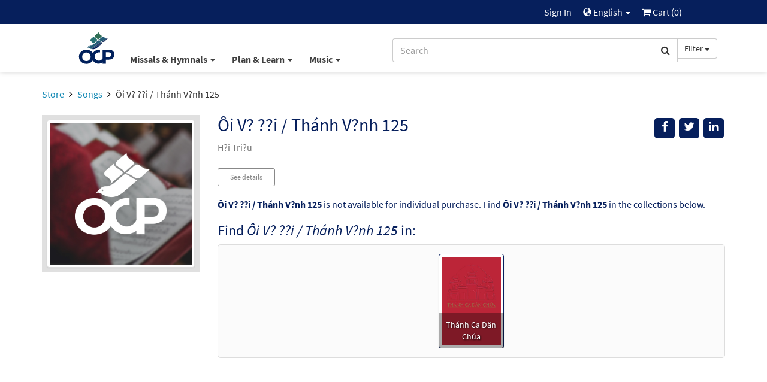

--- FILE ---
content_type: text/html; charset=UTF-8
request_url: https://www.ocp.org/en-us/songs/81834/oi-v-i-thanh-vnh-125
body_size: 45670
content:
<html xmlns="http://www.w3.org/1999/xhtml" lang="en-us">
<head>
        <title>Ôi V? ??i / Thánh V?nh 125 - Songs | OCP</title>
        <meta charset="utf-8" />
    <meta name="google" content="notranslate" />
    <meta name="viewport" content="width=device-width, initial-scale=1.0, user-scalable=no" />
    <meta name="p:domain_verify" content="661a9b8f47429895dee87360bdd347b5"/>
    <meta name="csrf-token" content="lTxprEpWDsmghjYeCt59muCTQg4WrMGWKXQfLEnE" />

    
             <link rel="canonical" href="https://www.ocp.org/en-us/songs/81834/oi-v-i-thanh-vnh-125" />
            <meta name="description" content="Ôi V? ??i / Thánh V?nh 125, published and/or sold by Oregon Catholic Press for churches, schools, seminaries, ministries, individuals and more." />
            <meta property="fb:admins" content="100001574881704" />
            <meta property="fb:admins" content="151188838236004" />
            <meta property="fb:admins" content="158893254175035" />
            <meta name="title" content="Ôi V? ??i / Thánh V?nh 125 - Songs" />
            <meta property="og:description" content="Ôi V? ??i / Thánh V?nh 125, published and/or sold by Oregon Catholic Press for churches, schools, seminaries, ministries, individuals and more." />
            <meta property="og:image" content="https://dh8zy5a1i9xe5.cloudfront.net/shared/images/products/octavo.jpg" />
            <meta property="og:site_name" content="Oregon Catholic Press" />
            <meta property="og:title" content="Ôi V? ??i / Thánh V?nh 125 - Songs" />
            <meta property="og:type" content="music.song" />
            <meta property="og:url" content="https://www.ocp.org/en-us/songs/81834/oi-v-i-thanh-vnh-125" />
            <link rel="publisher" href="https://plus.google.com/+OCPLive" />
            <meta name="robots" content="index,follow" />
            <meta name="twitter:card" content="summary_large_image" />
            <meta name="twitter:creator" content="@OCPmusic" />
            <meta name="twitter:description" content="Ôi V? ??i / Thánh V?nh 125, published and/or sold by Oregon Catholic Press for churches, schools, seminaries, ministries, individuals and more." />
            <meta name="twitter:image" content="https://dh8zy5a1i9xe5.cloudfront.net/shared/images/products/octavo.jpg" />
            <meta name="twitter:image:alt" content="Ôi V? ??i / Thánh V?nh 125 - Songs" />
            <meta name="twitter:site" content="@OCPmusic" />
            <meta name="twitter:title" content="Ôi V? ??i / Thánh V?nh 125 - Songs" />
            <meta name="twitter:url" content="https://www.ocp.org/en-us/songs/81834/oi-v-i-thanh-vnh-125" />
             <link rel="stylesheet" href="/css/libraries.css?cachev=1767724921" media="all" />
	<link rel="stylesheet" href="/css/app.css?cachev=1767724918" media="all" />

    <link rel="apple-touch-icon" sizes="180x180" href="/apple-touch-icon.png?v=1673539967">
<link rel="icon" type="image/png" sizes="32x32" href="/favicon-32x32.png?v=1673539967">
<link rel="icon" type="image/png" sizes="16x16" href="/favicon-16x16.png?v=1673539967">
<link rel="manifest" href="/site.webmanifest">
<link rel="mask-icon" href="/safari-pinned-tab.svg" color="#5bbad5">
<meta name="msapplication-TileColor" content="#da532c">
<meta name="theme-color" content="#ffffff">
        <script src="https://www.google.com/recaptcha/api.js?hl=en" async defer></script>
    <!-- GA4 Tag Manager Head Start -->

<!-- GA4 Tag Manager Head End -->

</head>

<body >

    <!-- Google Tag Manager -->
    <script>
        //initialize dataLayer
        dataLayer = [{
                            'currentRoute': 'en-us.songs.show',
                        'currentUser': ''
        }];

        //push the transaction via the ouj.transactionSend event.
        document.addEventListener('DOMContentLoaded', function() {
                    });
    </script>

<!-- GA4 Tag Manager -->
<noscript><iframe src="https://www.googletagmanager.com/ns.html?id=GTM-MKJVBRZ"
    height="0" width="0" style="display:none;visibility:hidden"></iframe></noscript>
    <script>(function(w,d,s,l,i){w[l]=w[l]||[];w[l].push({'gtm.start':
        new Date().getTime(),event:'gtm.js'});var f=d.getElementsByTagName(s)[0],
        j=d.createElement(s),dl=l!='dataLayer'?'&l='+l:'';j.async=true;j.src=
        'https://www.googletagmanager.com/gtm.js?id='+i+dl;f.parentNode.insertBefore(j,f);
        })(window,document,'script','dataLayer','GTM-MKJVBRZ');</script>
<!-- End Google Tag Manager -->


    <div id="wrapper">
    <a id="top"></a>

        <div id="site-header">
            <div class="hidden-print">
                                    <nav id="top-nav" class="text-right">
    <div class="row">
        <div class="top-nav-frame col-md-10 col-md-offset-1 col-sm-12">
            
            <li>
    <a href="https://www.ocp.org/en-us/auth/login" title="Sign In" class="topNav-link">
        Sign In
    </a>
</li>

            
            
            
            <li class="dropdown">
    <a href="#" id="locale-selector-link" data-toggle="dropdown" aria-expanded="false">
        <span class="glyphicon glyphicon-globe" style="margin-top:2px;font-size:0.9em;"></span>
        English
        <span class="caret"></span>
    </a>
    <ul class="dropdown-menu dropdown-menu-right"
        aria-labelled-by="locale-selector-link"
        id="locale-dropdown">
        <li>
            <a href="https://www.ocp.org/en-us/songs/81834/oi-v-i-thanh-vnh-125" 
                title="English"
                class="localization-link" rel="nofollow">
                English
            </a>
        </li>
        <li>
            <a href="https://www.ocp.org/es-us/songs/81834/oi-v-i-thanh-vnh-125" 
                title="Español"
                class="localization-link" rel="nofollow">
                Español
            </a>
        </li>
    </ul>
</li>
            
            <li id="cart-status-link" class="">
    <a href="/en-us/cart"
        title="Cart">

        <span class="fa fa-shopping-cart"></span>
        Cart
        (<span class="cart-quantity">0</span>)
    </a>
</li>        </div>
    </div>
</nav>
                    <div id="main-nav" class="container">
    <div class="row">
        <div class="col-md-5 col-md-offset-1 col-sm-7 col-xs-3 text-left" style="padding-right:0;">
            <a class="ocp-logo" href="/en-us">
                <img id="ocp-site-logo"
    src="/img/logo/OCP-Logo-Ck-2023.svg"
    title="OCP" alt="OCP"
     style="width:68px;" />
            </a>
            <div class="menu-list-default hidden-xs">
                <!--BlockNavEnglish-->
<span class="menu-list">
    <span class="dropdown">
        <a href="#" title="Missals & Hymnals" class="dropdown-toggle"
            id="menu-missal-link" data-toggle="dropdown" aria-expanded="false">
        Missals & Hymnals
        <span class="caret"></span>
        </a>
        <div class="dropdown-menu dropdown-menu-left container large-nav-dropdown main-nav-frame main-nav-row columns-1" id="menu-missal" aria-labelledby="menu-missal-link">
            <div class="row">
                <div class="visible-xs col-xs-12 nav-page nav-visible" data-nav="missals-main">
                    <ul class="list-unstyled">
                <!--BEGIN MOBILE MISSALS & HYMNALS-->
                        <li><a href="https://www.ocp.org/en-us/missals" title="Missals" alt="Missals">Missals</a></li>
                        <li><a href="https://www.ocp.org/en-us/hymnals" title="Hymnals" alt="Hymnals">Hymnals</a></li>
                        <li><a href="https://www.ocp.org/en-us/support-materials" title="Accompaniments & Liturgy Support" alt="Accompaniments & Liturgy Support">Accompaniments & Liturgy Support</a></li>
                        <li><a href="https://www.ocp.org/en-us/multilingual-resources" title="Spanish & Intercultural" alt="Spanish & Intercultural">Spanish & Intercultural</a></li>
                        <li><a href="https://www.ocp.org/en-us/psalm-resources" title="Psalm Resources" alt="Psalm Resources">Psalm Resources</a></li>
                        <li><a href="https://www.ocp.org/en-us/antiphon-resources" title="Antiphons" alt="Antiphons">Antiphons</a></li>
                        <li><a href="https://www.ocp.org/en-us/accessories" title="Accessories" alt="Accessories">Accessories</a></li>
                <!--END MOBILE MISSALS & HYMNALS-->
                    </ul>
                </div>
                <div class="col-sm-12 col-xs-12 nav-page" data-nav="resources-programs">
                    <ul class="list-unstyled">
                <!--BEGIN DESKTOP MISSALS & HYMNALS-->
                        <li><a href="https://www.ocp.org/en-us/missals" title="Missals" alt="Missals">Missals</a></li>
                        <li><a href="https://www.ocp.org/en-us/hymnals" title="Hymnals" alt="Hymnals">Hymnals</a></li>
                        <li><a href="https://www.ocp.org/en-us/support-materials" title="Accompaniments & Liturgy Support" alt="Accompaniments & Liturgy Support">Accompaniments & Liturgy Support</a></li>
                        <li><a href="https://www.ocp.org/en-us/multilingual-resources" title="Spanish & Intercultural" alt="Spanish & Intercultural">Spanish & Intercultural</a></li>
                        <li><a href="https://www.ocp.org/en-us/psalm-resources" title="Psalm Resources" alt="Psalm Resources">Psalm Resources</a></li>
                        <li><a href="https://www.ocp.org/en-us/antiphon-resources" title="Antiphons" alt="Antiphons">Antiphons</a></li>
                        <li><a href="https://www.ocp.org/en-us/accessories" title="Accessories" alt="Accessories">Accessories</a></li>
                <!--END DESKTOP MISSALS & HYMNALS-->
                    </ul>
                </div>
            </div>
        </div>
    </span>
    <span class="dropdown">
        <a href="#" title="Plan & Learn" class="dropdown-toggle"
            id="menu-plan-link" data-toggle="dropdown" aria-expanded="false">
        Plan & Learn
        <span class="caret"></span>
        </a>
        <div class="dropdown-menu dropdown-menu-left container large-nav-dropdown main-nav-frame main-nav-row columns-2" id="menu-plan" aria-labelledby="menu-plan-link">
            <div class="row">
                <div class="visible-xs col-xs-12 nav-page nav-visible" data-nav="plan-main">
                    <ul class="list-unstyled">
                <!--BEGIN MOBILE PLAN & SEARCH-->        
                        <li><strong>PLANNING</strong></li>
                        <li><a href="https://www.ocp.org/en-us/liturgy-planning" title="Liturgy Planning" alt="Liturgy Planning">Liturgy Planning</a></li>
                        <li><a href="https://liturgy.ocp.org/en-us" title="NEW:Liturgy.com" alt="NEW:Liturgy.com" target="blank">Liturgy.com</a></li>
                        <li><a href="https://www.ocp.org/en-us/blog/liturgy-blog" title="Liturgy Blog" alt="Liturgy Blog">Liturgy Blog</a></li>
                        <li><a href="https://www.ocp.org/en-us/digital-resources" title="Digital Programs" alt="Digital Programs">Digital Resources</a></li>
                        <br />
                        <li><strong>LEARNING</strong></li>
                        <li><a href="https://www.ocp.org/en-us/instituto" title="Formation" alt="Formation">Formation</a></li>
                        <li><a href="https://www.ocp.org/en-us/blog" title="Blog" alt="Blog">Blog</a></li>
                        <li><a href="https://www.ocp.org/en-us/books" title="Books" alt="Books">Books</a></li>
                        <li><a href="https://www.ocp.org/en-us/blog/webinars" title="Webinars" alt="Webinars">Webinars</a></li>
                <!--END MOBILE PLAN & SEARCH-->
                    </ul>
                </div>
                <div class="col-sm-6 col-xs-12 nav-page" data-nav="plan-plan">
                    <ul class="list-unstyled">
                <!--BEGIN DESKTOP PLAN & SEARCH-->
                        <li><strong>PLANNING</strong></li>
                        <li><a href="https://www.ocp.org/en-us/liturgy-planning" title="Liturgy Planning" alt="Liturgy Planning">Liturgy Planning</a></li>
                        <li><a href="https://liturgy.ocp.org/en-us" title="NEW:Liturgy.com" alt="NEW:Liturgy.com" target="blank">Liturgy.com</a></li>
                        <li><a href="https://www.ocp.org/en-us/blog/liturgy-blog" title="Liturgy Blog" alt="Liturgy Blog">Liturgy Blog</a></li>
                        <li><a href="https://www.ocp.org/en-us/digital-resources" title="Digital Programs" alt="Digital Programs">Digital Resources</a></li>
                    </ul>
                </div>
                <div class="col-sm-6 col-xs-12 nav-page" data-nav="plan-learn">
                    <ul class="list-unstyled">
                        <li><strong>LEARNING</strong></li>
                        <li><a href="https://www.ocp.org/en-us/instituto" title="Formation" alt="Formation">Formation</a></li>
                        <li><a href="https://www.ocp.org/en-us/blog" title="Blog" alt="Blog">Blog</a></li>
                        <li><a href="https://www.ocp.org/en-us/books" title="Books" alt="Books">Books</a></li>
                        <li><a href="https://www.ocp.org/en-us/blog/webinars" title="Webinars" alt="Webinars">Webinars</a></li>
                 <!--END DESKTOP PLAN & SEARCH-->
                    </ul>
                </div>
            </div>
        </div>
    </span>
    <span class="dropdown">
        <a href="#" title="Music" class="dropdown-toggle"
            id="menu-music-link" data-toggle="dropdown" aria-expanded="false">
        Music
        <span class="caret"></span>
        </a>
        <div class="dropdown-menu dropdown-menu-left container large-nav-dropdown main-nav-frame main-nav-row columns-2" id="menu-music" aria-labelledby="menu-music-link">
            <div class="row">
                <div class="visible-xs col-xs-12 nav-page nav-visible" data-nav="music-main">
                    <ul class="list-unstyled">
                <!--BEGIN MOBILE MUSIC--> 
                      <li><strong>MUSIC</strong></li>
                        <li><a href="https://www.ocp.org/en-us/choral-review-service-subscription" title="Choral Review Service" alt="Choral Review Service">Choral Review Service</a></li>
                        <li><a href="https://www.ocp.org/en-us/songs" title="Find Sheet Music" alt="Find Sheet Music">Find Sheet Music</a></li>
                        <li><a href="https://www.ocp.org/en-us/mass-settings" title="Mass Settings" alt="Mass Settings">Mass Settings</a></li>
                        <li><a href="https://www.ocp.org/en-us/choral-music" title="Octavo Series" alt="Octavo Series">Octavo Series</a></li>
                        <li><a href="https://www.ocp.org/en-us/latin-and-chant" title="Latin & Chant" alt="Latin & Chant">Latin & Chant</a></li> 
                        <br />
                        <li><strong>COMPOSERS</strong></a></li>
                        <li><a href="https://www.ocp.org/en-us/search?c=artist" title="Browse All Artists" alt="Browse All Artists">Browse All Composers</a></li>
                        <li><a href="https://www.ocp.org/en-us/albums" title="Albums" alt="Albums">Albums</a></li>
                        <li><a href="https://www.ocp.org/en-us/artists" title="Find songs by Artist" alt="Find songs by Artist">Find songs by Composer</a></li>
                <!--END MOBILE MUSIC-->         
                    </ul>
                </div>
                <div class="col-sm-6 col-xs-12 nav-page" data-nav="music-music">
                    <ul class="list-unstyled">
                <!--BEGIN DESKTOP MUSIC-->         
                       <li><strong>MUSIC</strong></li>
                        <li><a href="https://www.ocp.org/en-us/choral-review-service-subscription" title="Choral Review Service" alt="Choral Review Service">Choral Review Service</a></li>
                        <li><a href="https://www.ocp.org/en-us/songs" title="Find Sheet Music" alt="Find Sheet Music">Find Sheet Music</a></li>
                        <li><a href="https://www.ocp.org/en-us/mass-settings" title="Mass Settings" alt="Mass Settings">Mass Settings</a></li>
                        <li><a href="https://www.ocp.org/en-us/choral-music" title="Octavo Series" alt="Octavo Series">Octavo Series</a></li>
                        <li><a href="https://www.ocp.org/en-us/latin-and-chant" title="Latin & Chant" alt="Latin & Chant">Latin & Chant</a></li>
                    </ul>
                </div>
                <div class="col-sm-6 col-xs-12 nav-page" data-nav="music-composers">
                    <ul class="list-unstyled">
                        <li><strong>COMPOSERS</strong></a></li>
                        <li><a href="https://www.ocp.org/en-us/search?c=artist" title="Browse All Artists" alt="Browse All Artists">Browse All Composers</a></li>
                        <li><a href="https://www.ocp.org/en-us/albums" title="Albums" alt="Albums">Albums</a></li>
                        <li><a href="https://www.ocp.org/en-us/artists" title="Find songs by Artist" alt="Find songs by Artist">Find songs by Composer</a></li>
                <!--END DESKTOP MUSIC-->         
                    </ul>
                </div>
            </div>
        </div>
    </span>
</span>


            </div>
        </div>
        <div class="col-md-5 col-sm-5 col-xs-9 text-right">
            <span class="search-bar-container">
    <form action="https://www.ocp.org/en-us/search" method="GET" role="search" id="nav-search">
        <div class="form-group">
            <div class="input-group">
                <input type="text" class="form-control" name="q" placeholder="Search" value="" />
                <input type="hidden" class="search-category" name="c" value="artist;blog;page;product;song;collection" />
                <span class="input-group-btn">
                    <button class="btn btn-default form-control" type="submit">
                        <span class="fa fa-search"></span>
                    </button>
                    <a class="btn btn-default dropdown-toggle hidden-sm hidden-xs" data-toggle="dropdown" aria-haspopup="true" aria-expanded="false">
                        <span class="search-category-label">Filter</span>
                        <span class="caret"></span>
                    </a>
                    <ul class="dropdown-menu dropdown-menu-left filter-selector">
                        <li>
                            <a href="#" data-text="Filter" data-value="article;artist;page;product;song">
                            Remove Filter
                            </a>
                        </li>
                        <li role="separator" class="divider"></li>
                        <li><a href="#" data-value="product" data-text="Products">Products only</a></li>
                        <li><a href="#" data-value="song" data-text="Songs">Songs only</a></li>
                    </ul>
                </span>
            </div>
        </div>
    </form>


</span>

        </div>
        <div class="col-xs-12 hidden-sm hidden-md hidden-lg mobile-menu-list">
            <!--BlockNavEnglish-->
<span class="menu-list">
    <span class="dropdown">
        <a href="#" title="Missals & Hymnals" class="dropdown-toggle"
            id="menu-missal-link" data-toggle="dropdown" aria-expanded="false">
        Missals & Hymnals
        <span class="caret"></span>
        </a>
        <div class="dropdown-menu dropdown-menu-left container large-nav-dropdown main-nav-frame main-nav-row columns-1" id="menu-missal" aria-labelledby="menu-missal-link">
            <div class="row">
                <div class="visible-xs col-xs-12 nav-page nav-visible" data-nav="missals-main">
                    <ul class="list-unstyled">
                <!--BEGIN MOBILE MISSALS & HYMNALS-->
                        <li><a href="https://www.ocp.org/en-us/missals" title="Missals" alt="Missals">Missals</a></li>
                        <li><a href="https://www.ocp.org/en-us/hymnals" title="Hymnals" alt="Hymnals">Hymnals</a></li>
                        <li><a href="https://www.ocp.org/en-us/support-materials" title="Accompaniments & Liturgy Support" alt="Accompaniments & Liturgy Support">Accompaniments & Liturgy Support</a></li>
                        <li><a href="https://www.ocp.org/en-us/multilingual-resources" title="Spanish & Intercultural" alt="Spanish & Intercultural">Spanish & Intercultural</a></li>
                        <li><a href="https://www.ocp.org/en-us/psalm-resources" title="Psalm Resources" alt="Psalm Resources">Psalm Resources</a></li>
                        <li><a href="https://www.ocp.org/en-us/antiphon-resources" title="Antiphons" alt="Antiphons">Antiphons</a></li>
                        <li><a href="https://www.ocp.org/en-us/accessories" title="Accessories" alt="Accessories">Accessories</a></li>
                <!--END MOBILE MISSALS & HYMNALS-->
                    </ul>
                </div>
                <div class="col-sm-12 col-xs-12 nav-page" data-nav="resources-programs">
                    <ul class="list-unstyled">
                <!--BEGIN DESKTOP MISSALS & HYMNALS-->
                        <li><a href="https://www.ocp.org/en-us/missals" title="Missals" alt="Missals">Missals</a></li>
                        <li><a href="https://www.ocp.org/en-us/hymnals" title="Hymnals" alt="Hymnals">Hymnals</a></li>
                        <li><a href="https://www.ocp.org/en-us/support-materials" title="Accompaniments & Liturgy Support" alt="Accompaniments & Liturgy Support">Accompaniments & Liturgy Support</a></li>
                        <li><a href="https://www.ocp.org/en-us/multilingual-resources" title="Spanish & Intercultural" alt="Spanish & Intercultural">Spanish & Intercultural</a></li>
                        <li><a href="https://www.ocp.org/en-us/psalm-resources" title="Psalm Resources" alt="Psalm Resources">Psalm Resources</a></li>
                        <li><a href="https://www.ocp.org/en-us/antiphon-resources" title="Antiphons" alt="Antiphons">Antiphons</a></li>
                        <li><a href="https://www.ocp.org/en-us/accessories" title="Accessories" alt="Accessories">Accessories</a></li>
                <!--END DESKTOP MISSALS & HYMNALS-->
                    </ul>
                </div>
            </div>
        </div>
    </span>
    <span class="dropdown">
        <a href="#" title="Plan & Learn" class="dropdown-toggle"
            id="menu-plan-link" data-toggle="dropdown" aria-expanded="false">
        Plan & Learn
        <span class="caret"></span>
        </a>
        <div class="dropdown-menu dropdown-menu-left container large-nav-dropdown main-nav-frame main-nav-row columns-2" id="menu-plan" aria-labelledby="menu-plan-link">
            <div class="row">
                <div class="visible-xs col-xs-12 nav-page nav-visible" data-nav="plan-main">
                    <ul class="list-unstyled">
                <!--BEGIN MOBILE PLAN & SEARCH-->        
                        <li><strong>PLANNING</strong></li>
                        <li><a href="https://www.ocp.org/en-us/liturgy-planning" title="Liturgy Planning" alt="Liturgy Planning">Liturgy Planning</a></li>
                        <li><a href="https://liturgy.ocp.org/en-us" title="NEW:Liturgy.com" alt="NEW:Liturgy.com" target="blank">Liturgy.com</a></li>
                        <li><a href="https://www.ocp.org/en-us/blog/liturgy-blog" title="Liturgy Blog" alt="Liturgy Blog">Liturgy Blog</a></li>
                        <li><a href="https://www.ocp.org/en-us/digital-resources" title="Digital Programs" alt="Digital Programs">Digital Resources</a></li>
                        <br />
                        <li><strong>LEARNING</strong></li>
                        <li><a href="https://www.ocp.org/en-us/instituto" title="Formation" alt="Formation">Formation</a></li>
                        <li><a href="https://www.ocp.org/en-us/blog" title="Blog" alt="Blog">Blog</a></li>
                        <li><a href="https://www.ocp.org/en-us/books" title="Books" alt="Books">Books</a></li>
                        <li><a href="https://www.ocp.org/en-us/blog/webinars" title="Webinars" alt="Webinars">Webinars</a></li>
                <!--END MOBILE PLAN & SEARCH-->
                    </ul>
                </div>
                <div class="col-sm-6 col-xs-12 nav-page" data-nav="plan-plan">
                    <ul class="list-unstyled">
                <!--BEGIN DESKTOP PLAN & SEARCH-->
                        <li><strong>PLANNING</strong></li>
                        <li><a href="https://www.ocp.org/en-us/liturgy-planning" title="Liturgy Planning" alt="Liturgy Planning">Liturgy Planning</a></li>
                        <li><a href="https://liturgy.ocp.org/en-us" title="NEW:Liturgy.com" alt="NEW:Liturgy.com" target="blank">Liturgy.com</a></li>
                        <li><a href="https://www.ocp.org/en-us/blog/liturgy-blog" title="Liturgy Blog" alt="Liturgy Blog">Liturgy Blog</a></li>
                        <li><a href="https://www.ocp.org/en-us/digital-resources" title="Digital Programs" alt="Digital Programs">Digital Resources</a></li>
                    </ul>
                </div>
                <div class="col-sm-6 col-xs-12 nav-page" data-nav="plan-learn">
                    <ul class="list-unstyled">
                        <li><strong>LEARNING</strong></li>
                        <li><a href="https://www.ocp.org/en-us/instituto" title="Formation" alt="Formation">Formation</a></li>
                        <li><a href="https://www.ocp.org/en-us/blog" title="Blog" alt="Blog">Blog</a></li>
                        <li><a href="https://www.ocp.org/en-us/books" title="Books" alt="Books">Books</a></li>
                        <li><a href="https://www.ocp.org/en-us/blog/webinars" title="Webinars" alt="Webinars">Webinars</a></li>
                 <!--END DESKTOP PLAN & SEARCH-->
                    </ul>
                </div>
            </div>
        </div>
    </span>
    <span class="dropdown">
        <a href="#" title="Music" class="dropdown-toggle"
            id="menu-music-link" data-toggle="dropdown" aria-expanded="false">
        Music
        <span class="caret"></span>
        </a>
        <div class="dropdown-menu dropdown-menu-left container large-nav-dropdown main-nav-frame main-nav-row columns-2" id="menu-music" aria-labelledby="menu-music-link">
            <div class="row">
                <div class="visible-xs col-xs-12 nav-page nav-visible" data-nav="music-main">
                    <ul class="list-unstyled">
                <!--BEGIN MOBILE MUSIC--> 
                      <li><strong>MUSIC</strong></li>
                        <li><a href="https://www.ocp.org/en-us/choral-review-service-subscription" title="Choral Review Service" alt="Choral Review Service">Choral Review Service</a></li>
                        <li><a href="https://www.ocp.org/en-us/songs" title="Find Sheet Music" alt="Find Sheet Music">Find Sheet Music</a></li>
                        <li><a href="https://www.ocp.org/en-us/mass-settings" title="Mass Settings" alt="Mass Settings">Mass Settings</a></li>
                        <li><a href="https://www.ocp.org/en-us/choral-music" title="Octavo Series" alt="Octavo Series">Octavo Series</a></li>
                        <li><a href="https://www.ocp.org/en-us/latin-and-chant" title="Latin & Chant" alt="Latin & Chant">Latin & Chant</a></li> 
                        <br />
                        <li><strong>COMPOSERS</strong></a></li>
                        <li><a href="https://www.ocp.org/en-us/search?c=artist" title="Browse All Artists" alt="Browse All Artists">Browse All Composers</a></li>
                        <li><a href="https://www.ocp.org/en-us/albums" title="Albums" alt="Albums">Albums</a></li>
                        <li><a href="https://www.ocp.org/en-us/artists" title="Find songs by Artist" alt="Find songs by Artist">Find songs by Composer</a></li>
                <!--END MOBILE MUSIC-->         
                    </ul>
                </div>
                <div class="col-sm-6 col-xs-12 nav-page" data-nav="music-music">
                    <ul class="list-unstyled">
                <!--BEGIN DESKTOP MUSIC-->         
                       <li><strong>MUSIC</strong></li>
                        <li><a href="https://www.ocp.org/en-us/choral-review-service-subscription" title="Choral Review Service" alt="Choral Review Service">Choral Review Service</a></li>
                        <li><a href="https://www.ocp.org/en-us/songs" title="Find Sheet Music" alt="Find Sheet Music">Find Sheet Music</a></li>
                        <li><a href="https://www.ocp.org/en-us/mass-settings" title="Mass Settings" alt="Mass Settings">Mass Settings</a></li>
                        <li><a href="https://www.ocp.org/en-us/choral-music" title="Octavo Series" alt="Octavo Series">Octavo Series</a></li>
                        <li><a href="https://www.ocp.org/en-us/latin-and-chant" title="Latin & Chant" alt="Latin & Chant">Latin & Chant</a></li>
                    </ul>
                </div>
                <div class="col-sm-6 col-xs-12 nav-page" data-nav="music-composers">
                    <ul class="list-unstyled">
                        <li><strong>COMPOSERS</strong></a></li>
                        <li><a href="https://www.ocp.org/en-us/search?c=artist" title="Browse All Artists" alt="Browse All Artists">Browse All Composers</a></li>
                        <li><a href="https://www.ocp.org/en-us/albums" title="Albums" alt="Albums">Albums</a></li>
                        <li><a href="https://www.ocp.org/en-us/artists" title="Find songs by Artist" alt="Find songs by Artist">Find songs by Composer</a></li>
                <!--END DESKTOP MUSIC-->         
                    </ul>
                </div>
            </div>
        </div>
    </span>
</span>


        </div>
    </div>
</div>                            </div>
            <div class="visible-print text-center pad-bottom-1">
                <img id="ocp-site-logo"
    src="/img/logo/OCP-Logo-Ck-2023.svg"
    title="OCP" alt="OCP"
     style="width:80px;" />
            </div>
        </div> <!-- #site-header -->

        
        

        
        <div class="top-nav-shim hidden-print"></div>
        <div class="main-nav-shim hidden-print"></div>

        
        <div id="content-main" >

                            <div class="container">
                    <div class="row">
                        <div class="col-xs-12">
                            <ul class="breadcrumb">
            
                    <li>
                                    <a href="https://www.ocp.org/en-us/store">Store</a>
                            </li>
                    
                    <li>
                                    <a href="https://www.ocp.org/en-us/songs">Songs</a>
                            </li>
                    
                    <li class=&quot;active&quot;>
                                    Ôi V? ??i / Thánh V?nh 125
                            </li>
            </ul>
                        </div>
                    </div>
                </div>
            
            <div id="main-messages-container" class="container">
    <div class="row">

        
        
        
        

        
        <style> .alert-gray { background-color: #e7e7e7; border-color: #ccc; color: #555 } </style>
    


        
        
        
        
        
        
        
        
        
        
        
        
        
        <div id="js-messages" class="alert hidden ocp-messages">
            <button type="button" class="close" data-dismiss="alert">&times;</button>
            <div class="content"></div>
        </div>

    </div>
</div>

                                    
                        
<div class="container"  itemscope=&quot;&quot; itemtype=&quot;http://schema.org/MusicComposition&quot;>

    <div class="row">

        <div class="col-xs-12 col-sm-9 pull-right">

            <div class="row">
                <div class="col-xs-10 col-sm-8 col-md-9">
                    <h1 class="margin-top-0 text-dark-blue" style="font-size: 30px" itemprop="name">Ôi V? ??i / Thánh V?nh 125</h1>
                                         <p>    
            <span class="text-muted">
        H?i Tri?u
        </span>
        <br />
    </p>                 </div> <!-- title .col -->
                <div class="col-xs-2 col-sm-4 col-md-3">
                    <div class="pull-right" style="">

    <div class="visible-xs dropdown">
        <button 
          type="button"
          class="btn btn-secondary dropdown-toggle"
          title="Messages.share"
          data-toggle="dropdown" 
          aria-haspopup="true"
          aria-expanded="false">
            <span class="glyphicon glyphicon-share"></span>
        </button>
        <ul class="dropdown-menu pull-right" aria-labelledby="help-dropdown-button">
            <li><a href="https://facebook.com/sharer/sharer.php?u=https://www.ocp.org/en-us/songs/81834/oi-v-i-thanh-vnh-125" title="Facebook" aria-label="Share on Facebook" target="_blank"><span style="width: 20px;" class="fa fa-facebook" ></span> Facebook</a></li>
            <li><a href="https://twitter.com/intent/tweet/?text=Check%20out%20this%20page%20from%20OCP&url=https://www.ocp.org/en-us/songs/81834/oi-v-i-thanh-vnh-125" title="Twitter" aria-label="Share on Twitter" target="_blank"><span style="width: 20px;"  class="fa fa-twitter"></span> Twitter</a></li>
            <li><a href="https://www.linkedin.com/shareArticle?mini=true&amp;url=https://www.ocp.org/en-us/songs/81834/oi-v-i-thanh-vnh-125" target="_blank" title="LinkedIn"><span style="width: 20px;" class="fa fa-linkedin" ></span> LinkedIn</a></li>
            
        </ul>
    </div>

    <div class="hidden-xs">
        <a href="#" onclick="javascript:void window.open('https://facebook.com/sharer/sharer.php?u=https://www.ocp.org/en-us/songs/81834/oi-v-i-thanh-vnh-125','share','width=500,height=500,toolbar=0,menubar=0,location=0,status=1,scrollbars=1,resizable=1,left='+((screen.width/2)-(500/2))+',top='+((screen.height/2)-(500/2)));return false;" class="body-socialIcon" title="Facebook" aria-label="Share on Facebook"><span class="fa fa-facebook"></span></a>
        <a href="#" onclick="javascript:void window.open('https://twitter.com/intent/tweet/?text=Check%20out%20this%20page%20from%20OCP&url=https://www.ocp.org/en-us/songs/81834/oi-v-i-thanh-vnh-125','share','width=500,height=500,toolbar=0,menubar=0,location=0,status=1,scrollbars=1,resizable=1,left='+((screen.width/2)-(500/2))+',top='+((screen.height/2)-(500/2)));return false;"" class="body-socialIcon" title="Twitter" aria-label="Share on Twitter" > <span class="fa fa-twitter"> </span></a>
        <a href="#" onclick="javascript:void window.open('https://www.linkedin.com/shareArticle?mini=true&amp;url=https://www.ocp.org/en-us/songs/81834/oi-v-i-thanh-vnh-125&amp;title=Check%20out%20this%20page%20at%20Ocp.org!&amp;source=https://www.ocp.org/en-us/songs/81834/oi-v-i-thanh-vnh-125','share','width=500,height=500,toolbar=0,menubar=0,location=0,status=1,scrollbars=1,resizable=1,left='+((screen.width/2)-(500/2))+',top='+((screen.height/2)-(500/2)));return false;" title="LinkedIn" class="body-socialIcon" ><span class="fa fa-linkedin" ></span></a>
        
        
    </div>

</div>
                </div> <!-- share .col -->
            </div> <!-- top title inner .row -->

        </div> <!-- top title .col -->

        <div class="col-xs-12 col-sm-3 text-center">
            <div class="light-gray-bg pad-xs-0_5 pad-md-1" style="min-height:150px;">
                    <img  class="img-thumbnail"  alt="Ôi V? ??i / Thánh V?nh 125"  src="https://dh8zy5a1i9xe5.cloudfront.net/shared/images/products/octavo.jpg" />
            </div>
                            <div><br /></div>
                    <audio preload='none' class="hidden mejs-ocp mejs-product"  style="width: 100%;" controls='' data-toggledby="81834" data-playlist="0" data-playlist-index="0">
    </audio>
    <div class="desktoponly"><br></div>

            
        </div> <!-- main area image .col -->

        <div class="col-xs-12 col-sm-9">

            
            
            
                <div class="margin-bottom-1 margin-top-0_5">
                    <span><a href="#more-details" class="btn btn-sm btn-plain-hollow btn-with-personal-space btn-fat product-button">See details</a></span>
                                                            
                                    </div>
            
            
    
     

            <span class="text-dark-blue" style="font-size: 16px;">
            <strong>Ôi V? ??i / Thánh V?nh 125</strong> is not available for individual purchase. Find <strong>Ôi V? ??i / Thánh V?nh 125</strong> in the collections below.
        </span>
    
                                            
                <div class="list-group" style="overflow-y:scroll; max-height:320px; position:relative;" >
                                        <span content="0" ></span>
                                                            </div>
            
            
                <h3 class="text-dark-blue">Find <em>Ôi V? ??i / Thánh V?nh 125</em> in:</h3>
        
    <div> <div class="ocp-image-slider" style="min-height:158px;">
    <!-- Slides -->
    <div class="slides" style="max-height: 158px">
                    <div class="slide-wrapper">
    <div class="slide">
                    <span class="slide-item">
             <a href='/en-us/hymnals/674/thanh-ca-dan-chua '>
            
                
                                <img src="https://dh8zy5a1i9xe5.cloudfront.net/shared/images/products/11918.jpg" class="img-thumbnail link"
                    aria-label="Thánh Ca Dân Chúa" style="height:158px; min-width:94.8px;" />
                
                
                                <p style="text-shadow:1px 1px 3px #000;">Thánh Ca Dân Chúa</p>
                                 </a> 
                
                
                
                
            </span>
            </div>
</div>
            </div>

    <!-- Indicators (created by js) -->
    <div class="indicators"></div>

    <!-- Arrow Controls -->
    <div class="prev-arrow ocp-image-slider-control" role="button" data-slide="prev">
        <span class="arrow">
            <span class="glyphicon glyphicon-chevron-left" aria-hidden="true"></span>
            <span class="sr-only">Previous</span>
        </span>
    </div>
    <div class="next-arrow ocp-image-slider-control" role="button" data-slide="next">
        <span class="arrow">
            <span class="glyphicon glyphicon-chevron-right" aria-hidden="true"></span>
            <span class="sr-only">Next</span>
        </span>
    </div>

    

</div>
 </div>

            
                            
                                    <span class='hide'>songs/81834</span>
                    <div style="height:1em;"></div>
                
                
                            
                                                  
            <a name="more-details"></a>
            
    
    
    
            
            
        </div> <!-- main area right .col -->

    </div> <!-- main area .row -->

</div> <!-- main .container -->

    
            
            <a href="javascript:" id="return-to-top"><i class="fa fa-chevron-up"></i></a>
        </div> <!-- #content-main -->
        
        

        <div id="wrapper-push"></div>
    </div> 

            <footer class="footer hidden-print">
    
    <div class="container">
        <!--Start Email Form-->
    


<!--End Email Form-->

        <div class="row">
    
            <style type="text/css">
   .copyright {
      margin-top: 10px;
   }
    .footer {
    background: #f5f5f5;
    }
    .footer-social-icon {
    font-size: 22px;
    color: #fff;
    background: #061f5c;
    width: 40px;
    height: 40px;
    text-align: center;
    border-radius: 10px;
    padding: 10px;
    display: inline-block;
    }
    .footer ul {
    list-style-type: none;
    }
    .footer .hs-input {
    width: 90%;
    padding: 5px;
    margin-bottom: 10px;
    }
    .footer .hs-button {
    color: #fff;
    background-color: #061f5c;
    border-color: #061f5c;
    transition: .2s ease-in;
    display: inline-block;
    margin-bottom: 0;
    font-weight: 400;
    text-align: center;
    white-space: nowrap;
    vertical-align: middle;
    -ms-touch-action: manipulation;
    touch-action: manipulation;
    cursor: pointer;
    background-image: none;
    border: 1px solid transparent;
    border-top-color: transparent;
    border-right-color: transparent;
    border-bottom-color: transparent;
    border-left-color: transparent;
    padding: 6px 12px;
    font-size: 14px;
    line-height: 1.42857143;
    border-radius: 4px;
    -webkit-user-select: none;
    -moz-user-select: none;
    -ms-user-select: none;
    user-select: none;
    }
    .no-list, .hs-error-msgs, .inputs-list {
        padding: 0;
    }
</style>
<div class="row">
    <div class="col-md-3 text-center">
        <div class="row">
            <div class="col-md-6">
                <ul class="unstyled margin-bottom-1">
                    <li><a href="https://www.ocp.org/en-us/about-us" class="footer-link" title="About OCP">About OCP</a></li>
                    <li><a href="https://www.ocp.org/en-us/contact-us" class="footer-link" title="Contact Us">Contact</a></li>
                    <li><a href="https://www.ocp.org/en-us/careers" class="footer-link" title="Careers">Careers</a></li>
                    <li><a href="https://www.ocp.org/en-us/return-policy" class="footer-link" title="Return Policy">Return Policy</a></li>
                    <li><a href="https://www.ocp.org/en-us/faqs" class="footer-link" title="FAQ">FAQ</a></li>
                    <li><a href="https://www.ocp.org/en-us/catalog-request" class="footer-link" title="Request a Catalog">Online Catalog</a></li>
                </ul>
            </div>
            <div class="col-md-6">
                <ul class="unstyled margin-bottom-1">
                    <li><a href="https://www.ocp.org/en-us/reprint-permissions" class="footer-link" title="Licensing/Copyright Info">Need a License?</a></li>
                    <li><a href="https://www.ocp.org/en-us/submit-music" class="footer-link" title="Submit">Submit Music</a></li>
                    <li><a href="https://viacantus.com/" class="footer-link" title="Submit">Via Cantus</a></li>
                    <li><a href="http://ocpmusicpub.com/" class="footer-link" title="Submit">OCP Music Publishing</a></li>
                </ul>
            </div>
        </div>
    </div>
    <div class="col-md-6 text-center">
        <div class="footer_news_form">
            <script charset="utf-8" type="text/javascript" src="//js.hsforms.net/forms/embed/v2.js"></script>
            <script>
                hbspt.forms.create({
                  region: "na1",
                  portalId: "7290859",
                  formId: "63b2fefa-9c0c-4913-ae40-c516b7773c47"
                });
            </script>
        </div>
    </div>
    <div class="col-md-3 text-center">
        <span class="footer-social-icon-span">
        <a href="https://www.youtube.com/channel/UCYO6ypU5VCIINj8_CSHt8jA" target="_blank" class="footer-social-icon" title="youtube"><span class="fa fa-youtube"></span></a> &nbsp;&nbsp;&nbsp;
        <a href="https://open.spotify.com/user/q8ieeppzcmc286d48l8exwxvw" target="_blank" class="footer-social-icon" title="spotify"><span class="fa fa-spotify"></span></a> &nbsp;&nbsp;&nbsp;
        <a href="https://music.apple.com/profile/ocpmusic" target="_blank" class="footer-social-icon" title="music"><span class="fa fa-music"></span></a> &nbsp;&nbsp;&nbsp; 
        <a href="https://www.facebook.com/OCPMusic" target="_blank" class="footer-social-icon" title="Facebook"><span class="fa fa-facebook"></span></a> &nbsp;&nbsp;&nbsp;
        <a href="https://www.instagram.com/ocpmusic/" target="_blank" class="footer-social-icon" title="Instagram"><span class="fa fa-instagram"></span></a> &nbsp;&nbsp;&nbsp; 
        </span>
    </div>
</div>
<div class="copyright row text-center">
    <p>©2026 OCP All Rights Reserved <a href="https://www.ocp.org/en-us/terms-of-use">Terms of Use</a> | <a href="https://www.ocp.org/en-us/privacy-policy"> Privacy Policy</a> | <a href="https://www.ocp.org/en-us/accessibility-statement"> Accessibility Statement</a></p>
</div>


        
</div> <!-- .row -->    </div> <!-- .container -->
    
</footer>
    
    <div class="modal fade" id="cart-confirmation-modal" role="dialog" tabindex="-1"></div>
    

    
    <script src="/js/libraries.js?cachev=1767724928"></script>
	<script src="/js/app.js?cachev=1767724924"></script>


<script charset="utf-8" type="text/javascript" src="//js.hsforms.net/forms/v2.js"></script>


    <script>$('#modal_message').modal();</script>

            </body>
</html>
